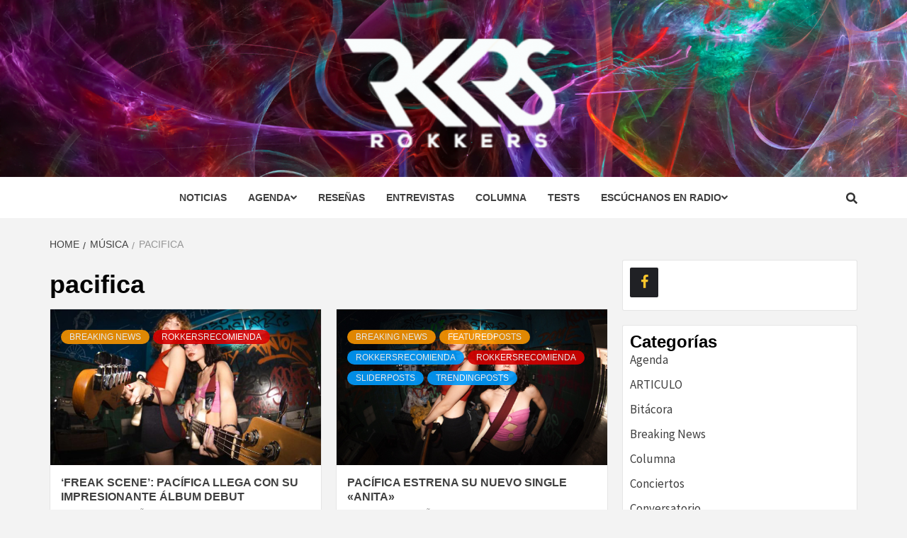

--- FILE ---
content_type: text/html; charset=UTF-8
request_url: http://www.rokkers.com.mx/tag/pacifica/
body_size: 54604
content:
<!doctype html>
<html lang="es">
<head>
    <meta charset="UTF-8">
    <meta name="viewport" content="width=device-width, initial-scale=1">
    <link rel="profile" href="http://gmpg.org/xfn/11">

    <meta name='robots' content='index, follow, max-image-preview:large, max-snippet:-1, max-video-preview:-1' />
				<script>
									window.fbAsyncInit = function() {
						FB.init({
							appId    : '172344483682064',
							xfbml    : true,
							version  : 'v2.9'
						});
					};

					(function(d, s, id){
						var js, fjs = d.getElementsByTagName(s)[0];
						if (d.getElementById(id)) {return;}
						js = d.createElement(s); js.id = id;
						js.src = "//connect.facebook.net/en_US/sdk.js";
						fjs.parentNode.insertBefore(js, fjs);
					}(document, 'script', 'facebook-jssdk'));
								</script>
			
	<!-- This site is optimized with the Yoast SEO plugin v20.1 - https://yoast.com/wordpress/plugins/seo/ -->
	<title>pacifica archivos -</title>
	<link rel="canonical" href="https://www.rokkers.com.mx/tag/pacifica/" />
	<meta property="og:locale" content="es_ES" />
	<meta property="og:type" content="article" />
	<meta property="og:title" content="pacifica archivos -" />
	<meta property="og:url" content="https://www.rokkers.com.mx/tag/pacifica/" />
	<meta name="twitter:card" content="summary_large_image" />
	<meta name="twitter:site" content="@RokkersMX" />
	<script type="application/ld+json" class="yoast-schema-graph">{"@context":"https://schema.org","@graph":[{"@type":"CollectionPage","@id":"https://www.rokkers.com.mx/tag/pacifica/","url":"https://www.rokkers.com.mx/tag/pacifica/","name":"pacifica archivos -","isPartOf":{"@id":"https://www.rokkers.com.mx/#website"},"primaryImageOfPage":{"@id":"https://www.rokkers.com.mx/tag/pacifica/#primaryimage"},"image":{"@id":"https://www.rokkers.com.mx/tag/pacifica/#primaryimage"},"thumbnailUrl":"http://www.rokkers.com.mx/wp-content/uploads/2023/10/Pacifica-4.jpg","breadcrumb":{"@id":"https://www.rokkers.com.mx/tag/pacifica/#breadcrumb"},"inLanguage":"es"},{"@type":"ImageObject","inLanguage":"es","@id":"https://www.rokkers.com.mx/tag/pacifica/#primaryimage","url":"http://www.rokkers.com.mx/wp-content/uploads/2023/10/Pacifica-4.jpg","contentUrl":"http://www.rokkers.com.mx/wp-content/uploads/2023/10/Pacifica-4.jpg","width":1200,"height":800},{"@type":"BreadcrumbList","@id":"https://www.rokkers.com.mx/tag/pacifica/#breadcrumb","itemListElement":[{"@type":"ListItem","position":1,"name":"Portada","item":"https://www.rokkers.com.mx/"},{"@type":"ListItem","position":2,"name":"pacifica"}]},{"@type":"WebSite","@id":"https://www.rokkers.com.mx/#website","url":"https://www.rokkers.com.mx/","name":"ROKKERSMX","description":"","publisher":{"@id":"https://www.rokkers.com.mx/#organization"},"potentialAction":[{"@type":"SearchAction","target":{"@type":"EntryPoint","urlTemplate":"https://www.rokkers.com.mx/?s={search_term_string}"},"query-input":"required name=search_term_string"}],"inLanguage":"es"},{"@type":"Organization","@id":"https://www.rokkers.com.mx/#organization","name":"ROKKERS","url":"https://www.rokkers.com.mx/","logo":{"@type":"ImageObject","inLanguage":"es","@id":"https://www.rokkers.com.mx/#/schema/logo/image/","url":"https://www.rokkers.com.mx/wp-content/uploads/2018/10/rkkrsLOGO.png","contentUrl":"https://www.rokkers.com.mx/wp-content/uploads/2018/10/rkkrsLOGO.png","width":3209,"height":1689,"caption":"ROKKERS"},"image":{"@id":"https://www.rokkers.com.mx/#/schema/logo/image/"},"sameAs":["https://www.facebook.com/rokkersmx/","https://twitter.com/RokkersMX","https://www.instagram.com/rokkersmx/","https://www.linkedin.com/mwlite/company/17877815","https://www.youtube.com/user/RokkersMagazine/featured"]}]}</script>
	<!-- / Yoast SEO plugin. -->


<link rel='dns-prefetch' href='//use.fontawesome.com' />
<link rel='dns-prefetch' href='//fonts.googleapis.com' />
<link rel="alternate" type="application/rss+xml" title=" &raquo; Feed" href="http://www.rokkers.com.mx/feed/" />
<link rel="alternate" type="application/rss+xml" title=" &raquo; Feed de los comentarios" href="http://www.rokkers.com.mx/comments/feed/" />
<link rel="alternate" type="application/rss+xml" title=" &raquo; Etiqueta pacifica del feed" href="http://www.rokkers.com.mx/tag/pacifica/feed/" />
<script type="text/javascript">
window._wpemojiSettings = {"baseUrl":"https:\/\/s.w.org\/images\/core\/emoji\/14.0.0\/72x72\/","ext":".png","svgUrl":"https:\/\/s.w.org\/images\/core\/emoji\/14.0.0\/svg\/","svgExt":".svg","source":{"concatemoji":"http:\/\/www.rokkers.com.mx\/wp-includes\/js\/wp-emoji-release.min.js?ver=6.1.9"}};
/*! This file is auto-generated */
!function(e,a,t){var n,r,o,i=a.createElement("canvas"),p=i.getContext&&i.getContext("2d");function s(e,t){var a=String.fromCharCode,e=(p.clearRect(0,0,i.width,i.height),p.fillText(a.apply(this,e),0,0),i.toDataURL());return p.clearRect(0,0,i.width,i.height),p.fillText(a.apply(this,t),0,0),e===i.toDataURL()}function c(e){var t=a.createElement("script");t.src=e,t.defer=t.type="text/javascript",a.getElementsByTagName("head")[0].appendChild(t)}for(o=Array("flag","emoji"),t.supports={everything:!0,everythingExceptFlag:!0},r=0;r<o.length;r++)t.supports[o[r]]=function(e){if(p&&p.fillText)switch(p.textBaseline="top",p.font="600 32px Arial",e){case"flag":return s([127987,65039,8205,9895,65039],[127987,65039,8203,9895,65039])?!1:!s([55356,56826,55356,56819],[55356,56826,8203,55356,56819])&&!s([55356,57332,56128,56423,56128,56418,56128,56421,56128,56430,56128,56423,56128,56447],[55356,57332,8203,56128,56423,8203,56128,56418,8203,56128,56421,8203,56128,56430,8203,56128,56423,8203,56128,56447]);case"emoji":return!s([129777,127995,8205,129778,127999],[129777,127995,8203,129778,127999])}return!1}(o[r]),t.supports.everything=t.supports.everything&&t.supports[o[r]],"flag"!==o[r]&&(t.supports.everythingExceptFlag=t.supports.everythingExceptFlag&&t.supports[o[r]]);t.supports.everythingExceptFlag=t.supports.everythingExceptFlag&&!t.supports.flag,t.DOMReady=!1,t.readyCallback=function(){t.DOMReady=!0},t.supports.everything||(n=function(){t.readyCallback()},a.addEventListener?(a.addEventListener("DOMContentLoaded",n,!1),e.addEventListener("load",n,!1)):(e.attachEvent("onload",n),a.attachEvent("onreadystatechange",function(){"complete"===a.readyState&&t.readyCallback()})),(e=t.source||{}).concatemoji?c(e.concatemoji):e.wpemoji&&e.twemoji&&(c(e.twemoji),c(e.wpemoji)))}(window,document,window._wpemojiSettings);
</script>
<style type="text/css">
img.wp-smiley,
img.emoji {
	display: inline !important;
	border: none !important;
	box-shadow: none !important;
	height: 1em !important;
	width: 1em !important;
	margin: 0 0.07em !important;
	vertical-align: -0.1em !important;
	background: none !important;
	padding: 0 !important;
}
</style>
	<link rel='stylesheet' id='sbi_styles-css' href='http://www.rokkers.com.mx/wp-content/plugins/instagram-feed/css/sbi-styles.min.css?ver=6.10.0' type='text/css' media='all' />
<link rel='stylesheet' id='wp-block-library-css' href='http://www.rokkers.com.mx/wp-includes/css/dist/block-library/style.min.css?ver=6.1.9' type='text/css' media='all' />
<link rel='stylesheet' id='classic-theme-styles-css' href='http://www.rokkers.com.mx/wp-includes/css/classic-themes.min.css?ver=1' type='text/css' media='all' />
<style id='global-styles-inline-css' type='text/css'>
body{--wp--preset--color--black: #000000;--wp--preset--color--cyan-bluish-gray: #abb8c3;--wp--preset--color--white: #ffffff;--wp--preset--color--pale-pink: #f78da7;--wp--preset--color--vivid-red: #cf2e2e;--wp--preset--color--luminous-vivid-orange: #ff6900;--wp--preset--color--luminous-vivid-amber: #fcb900;--wp--preset--color--light-green-cyan: #7bdcb5;--wp--preset--color--vivid-green-cyan: #00d084;--wp--preset--color--pale-cyan-blue: #8ed1fc;--wp--preset--color--vivid-cyan-blue: #0693e3;--wp--preset--color--vivid-purple: #9b51e0;--wp--preset--gradient--vivid-cyan-blue-to-vivid-purple: linear-gradient(135deg,rgba(6,147,227,1) 0%,rgb(155,81,224) 100%);--wp--preset--gradient--light-green-cyan-to-vivid-green-cyan: linear-gradient(135deg,rgb(122,220,180) 0%,rgb(0,208,130) 100%);--wp--preset--gradient--luminous-vivid-amber-to-luminous-vivid-orange: linear-gradient(135deg,rgba(252,185,0,1) 0%,rgba(255,105,0,1) 100%);--wp--preset--gradient--luminous-vivid-orange-to-vivid-red: linear-gradient(135deg,rgba(255,105,0,1) 0%,rgb(207,46,46) 100%);--wp--preset--gradient--very-light-gray-to-cyan-bluish-gray: linear-gradient(135deg,rgb(238,238,238) 0%,rgb(169,184,195) 100%);--wp--preset--gradient--cool-to-warm-spectrum: linear-gradient(135deg,rgb(74,234,220) 0%,rgb(151,120,209) 20%,rgb(207,42,186) 40%,rgb(238,44,130) 60%,rgb(251,105,98) 80%,rgb(254,248,76) 100%);--wp--preset--gradient--blush-light-purple: linear-gradient(135deg,rgb(255,206,236) 0%,rgb(152,150,240) 100%);--wp--preset--gradient--blush-bordeaux: linear-gradient(135deg,rgb(254,205,165) 0%,rgb(254,45,45) 50%,rgb(107,0,62) 100%);--wp--preset--gradient--luminous-dusk: linear-gradient(135deg,rgb(255,203,112) 0%,rgb(199,81,192) 50%,rgb(65,88,208) 100%);--wp--preset--gradient--pale-ocean: linear-gradient(135deg,rgb(255,245,203) 0%,rgb(182,227,212) 50%,rgb(51,167,181) 100%);--wp--preset--gradient--electric-grass: linear-gradient(135deg,rgb(202,248,128) 0%,rgb(113,206,126) 100%);--wp--preset--gradient--midnight: linear-gradient(135deg,rgb(2,3,129) 0%,rgb(40,116,252) 100%);--wp--preset--duotone--dark-grayscale: url('#wp-duotone-dark-grayscale');--wp--preset--duotone--grayscale: url('#wp-duotone-grayscale');--wp--preset--duotone--purple-yellow: url('#wp-duotone-purple-yellow');--wp--preset--duotone--blue-red: url('#wp-duotone-blue-red');--wp--preset--duotone--midnight: url('#wp-duotone-midnight');--wp--preset--duotone--magenta-yellow: url('#wp-duotone-magenta-yellow');--wp--preset--duotone--purple-green: url('#wp-duotone-purple-green');--wp--preset--duotone--blue-orange: url('#wp-duotone-blue-orange');--wp--preset--font-size--small: 13px;--wp--preset--font-size--medium: 20px;--wp--preset--font-size--large: 36px;--wp--preset--font-size--x-large: 42px;--wp--preset--spacing--20: 0.44rem;--wp--preset--spacing--30: 0.67rem;--wp--preset--spacing--40: 1rem;--wp--preset--spacing--50: 1.5rem;--wp--preset--spacing--60: 2.25rem;--wp--preset--spacing--70: 3.38rem;--wp--preset--spacing--80: 5.06rem;}:where(.is-layout-flex){gap: 0.5em;}body .is-layout-flow > .alignleft{float: left;margin-inline-start: 0;margin-inline-end: 2em;}body .is-layout-flow > .alignright{float: right;margin-inline-start: 2em;margin-inline-end: 0;}body .is-layout-flow > .aligncenter{margin-left: auto !important;margin-right: auto !important;}body .is-layout-constrained > .alignleft{float: left;margin-inline-start: 0;margin-inline-end: 2em;}body .is-layout-constrained > .alignright{float: right;margin-inline-start: 2em;margin-inline-end: 0;}body .is-layout-constrained > .aligncenter{margin-left: auto !important;margin-right: auto !important;}body .is-layout-constrained > :where(:not(.alignleft):not(.alignright):not(.alignfull)){max-width: var(--wp--style--global--content-size);margin-left: auto !important;margin-right: auto !important;}body .is-layout-constrained > .alignwide{max-width: var(--wp--style--global--wide-size);}body .is-layout-flex{display: flex;}body .is-layout-flex{flex-wrap: wrap;align-items: center;}body .is-layout-flex > *{margin: 0;}:where(.wp-block-columns.is-layout-flex){gap: 2em;}.has-black-color{color: var(--wp--preset--color--black) !important;}.has-cyan-bluish-gray-color{color: var(--wp--preset--color--cyan-bluish-gray) !important;}.has-white-color{color: var(--wp--preset--color--white) !important;}.has-pale-pink-color{color: var(--wp--preset--color--pale-pink) !important;}.has-vivid-red-color{color: var(--wp--preset--color--vivid-red) !important;}.has-luminous-vivid-orange-color{color: var(--wp--preset--color--luminous-vivid-orange) !important;}.has-luminous-vivid-amber-color{color: var(--wp--preset--color--luminous-vivid-amber) !important;}.has-light-green-cyan-color{color: var(--wp--preset--color--light-green-cyan) !important;}.has-vivid-green-cyan-color{color: var(--wp--preset--color--vivid-green-cyan) !important;}.has-pale-cyan-blue-color{color: var(--wp--preset--color--pale-cyan-blue) !important;}.has-vivid-cyan-blue-color{color: var(--wp--preset--color--vivid-cyan-blue) !important;}.has-vivid-purple-color{color: var(--wp--preset--color--vivid-purple) !important;}.has-black-background-color{background-color: var(--wp--preset--color--black) !important;}.has-cyan-bluish-gray-background-color{background-color: var(--wp--preset--color--cyan-bluish-gray) !important;}.has-white-background-color{background-color: var(--wp--preset--color--white) !important;}.has-pale-pink-background-color{background-color: var(--wp--preset--color--pale-pink) !important;}.has-vivid-red-background-color{background-color: var(--wp--preset--color--vivid-red) !important;}.has-luminous-vivid-orange-background-color{background-color: var(--wp--preset--color--luminous-vivid-orange) !important;}.has-luminous-vivid-amber-background-color{background-color: var(--wp--preset--color--luminous-vivid-amber) !important;}.has-light-green-cyan-background-color{background-color: var(--wp--preset--color--light-green-cyan) !important;}.has-vivid-green-cyan-background-color{background-color: var(--wp--preset--color--vivid-green-cyan) !important;}.has-pale-cyan-blue-background-color{background-color: var(--wp--preset--color--pale-cyan-blue) !important;}.has-vivid-cyan-blue-background-color{background-color: var(--wp--preset--color--vivid-cyan-blue) !important;}.has-vivid-purple-background-color{background-color: var(--wp--preset--color--vivid-purple) !important;}.has-black-border-color{border-color: var(--wp--preset--color--black) !important;}.has-cyan-bluish-gray-border-color{border-color: var(--wp--preset--color--cyan-bluish-gray) !important;}.has-white-border-color{border-color: var(--wp--preset--color--white) !important;}.has-pale-pink-border-color{border-color: var(--wp--preset--color--pale-pink) !important;}.has-vivid-red-border-color{border-color: var(--wp--preset--color--vivid-red) !important;}.has-luminous-vivid-orange-border-color{border-color: var(--wp--preset--color--luminous-vivid-orange) !important;}.has-luminous-vivid-amber-border-color{border-color: var(--wp--preset--color--luminous-vivid-amber) !important;}.has-light-green-cyan-border-color{border-color: var(--wp--preset--color--light-green-cyan) !important;}.has-vivid-green-cyan-border-color{border-color: var(--wp--preset--color--vivid-green-cyan) !important;}.has-pale-cyan-blue-border-color{border-color: var(--wp--preset--color--pale-cyan-blue) !important;}.has-vivid-cyan-blue-border-color{border-color: var(--wp--preset--color--vivid-cyan-blue) !important;}.has-vivid-purple-border-color{border-color: var(--wp--preset--color--vivid-purple) !important;}.has-vivid-cyan-blue-to-vivid-purple-gradient-background{background: var(--wp--preset--gradient--vivid-cyan-blue-to-vivid-purple) !important;}.has-light-green-cyan-to-vivid-green-cyan-gradient-background{background: var(--wp--preset--gradient--light-green-cyan-to-vivid-green-cyan) !important;}.has-luminous-vivid-amber-to-luminous-vivid-orange-gradient-background{background: var(--wp--preset--gradient--luminous-vivid-amber-to-luminous-vivid-orange) !important;}.has-luminous-vivid-orange-to-vivid-red-gradient-background{background: var(--wp--preset--gradient--luminous-vivid-orange-to-vivid-red) !important;}.has-very-light-gray-to-cyan-bluish-gray-gradient-background{background: var(--wp--preset--gradient--very-light-gray-to-cyan-bluish-gray) !important;}.has-cool-to-warm-spectrum-gradient-background{background: var(--wp--preset--gradient--cool-to-warm-spectrum) !important;}.has-blush-light-purple-gradient-background{background: var(--wp--preset--gradient--blush-light-purple) !important;}.has-blush-bordeaux-gradient-background{background: var(--wp--preset--gradient--blush-bordeaux) !important;}.has-luminous-dusk-gradient-background{background: var(--wp--preset--gradient--luminous-dusk) !important;}.has-pale-ocean-gradient-background{background: var(--wp--preset--gradient--pale-ocean) !important;}.has-electric-grass-gradient-background{background: var(--wp--preset--gradient--electric-grass) !important;}.has-midnight-gradient-background{background: var(--wp--preset--gradient--midnight) !important;}.has-small-font-size{font-size: var(--wp--preset--font-size--small) !important;}.has-medium-font-size{font-size: var(--wp--preset--font-size--medium) !important;}.has-large-font-size{font-size: var(--wp--preset--font-size--large) !important;}.has-x-large-font-size{font-size: var(--wp--preset--font-size--x-large) !important;}
.wp-block-navigation a:where(:not(.wp-element-button)){color: inherit;}
:where(.wp-block-columns.is-layout-flex){gap: 2em;}
.wp-block-pullquote{font-size: 1.5em;line-height: 1.6;}
</style>
<link rel='stylesheet' id='uab-frontend-style-css' href='http://www.rokkers.com.mx/wp-content/plugins/ultimate-author-box-lite/css/frontend.css?ver=1.1.0' type='text/css' media='all' />
<link rel='stylesheet' id='uab-frontend-responsive-style-css' href='http://www.rokkers.com.mx/wp-content/plugins/ultimate-author-box-lite/css/uab-responsive.css?ver=1.1.0' type='text/css' media='all' />
<link rel='stylesheet' id='uab-fontawesome-css' href='https://use.fontawesome.com/releases/v5.0.8/css/all.css?ver=5.0.8' type='text/css' media='all' />
<link rel='stylesheet' id='google-fonts-css' href='//fonts.googleapis.com/css?family=Amatic+SC%7CMerriweather%7CRoboto+Slab%7CMontserrat%7CLato%7CItalianno%7CPT+Sans%7CPT+Sans+Narrow%7CRaleway%7CCrafty+Girls%7CRoboto%7COpen+Sans%7CSchoolbell%7CGreat+Vibes%7CDroid+Sans%7CPoppins%7COswald%7CVarela+Round%7CRoboto+Condensed%7CFira+Sans%7CLora%7CSignika%7CCabin%7CArimo%7CDroid+Serif%7CArvo%7CRubik&#038;ver=6.1.9' type='text/css' media='all' />
<link rel='stylesheet' id='hfe-style-css' href='http://www.rokkers.com.mx/wp-content/plugins/header-footer-elementor/assets/css/header-footer-elementor.css?ver=1.0.16' type='text/css' media='all' />
<link rel='stylesheet' id='elementor-icons-css' href='http://www.rokkers.com.mx/wp-content/plugins/elementor/assets/lib/eicons/css/elementor-icons.min.css?ver=3.8.0' type='text/css' media='all' />
<link rel='stylesheet' id='font-awesome-css' href='http://www.rokkers.com.mx/wp-content/plugins/elementor/assets/lib/font-awesome/css/font-awesome.min.css?ver=4.7.0' type='text/css' media='all' />
<link rel='stylesheet' id='elementor-animations-css' href='http://www.rokkers.com.mx/wp-content/plugins/elementor/assets/lib/animations/animations.min.css?ver=2.2.6' type='text/css' media='all' />
<link rel='stylesheet' id='elementor-frontend-css' href='http://www.rokkers.com.mx/wp-content/plugins/elementor/assets/css/frontend.min.css?ver=2.2.6' type='text/css' media='all' />
<link rel='stylesheet' id='elementor-global-css' href='http://www.rokkers.com.mx/wp-content/uploads/elementor/css/global.css?ver=1540318900' type='text/css' media='all' />
<link rel='stylesheet' id='font-awesome-v5-css' href='http://www.rokkers.com.mx/wp-content/themes/magazine-7/assets/font-awesome-v5/css/fontawesome-all.min.css?ver=6.1.9' type='text/css' media='all' />
<link rel='stylesheet' id='bootstrap-css' href='http://www.rokkers.com.mx/wp-content/themes/magazine-7/assets/bootstrap/css/bootstrap.min.css?ver=6.1.9' type='text/css' media='all' />
<link rel='stylesheet' id='slick-css' href='http://www.rokkers.com.mx/wp-content/themes/magazine-7/assets/slick/css/slick.min.css?ver=6.1.9' type='text/css' media='all' />
<link rel='stylesheet' id='sidr-css' href='http://www.rokkers.com.mx/wp-content/themes/magazine-7/assets/sidr/css/jquery.sidr.dark.css?ver=6.1.9' type='text/css' media='all' />
<link rel='stylesheet' id='magnific-popup-css' href='http://www.rokkers.com.mx/wp-content/themes/magazine-7/assets/magnific-popup/magnific-popup.css?ver=6.1.9' type='text/css' media='all' />
<link rel='stylesheet' id='magazine-7-google-fonts-css' href='https://fonts.googleapis.com/css?family=Source%20Sans%20Pro:400,400i,700,700i|Montserrat:400,700&#038;subset=latin,latin-ext' type='text/css' media='all' />
<link rel='stylesheet' id='magazine-7-style-css' href='http://www.rokkers.com.mx/wp-content/themes/magazine-7/style.css?ver=6.1.9' type='text/css' media='all' />
<script type='text/javascript' src='https://use.fontawesome.com/releases/v5.0.8/js/all.js?ver=5.0.8' id='uab-fontawesome-js'></script>
<script type='text/javascript' src='http://www.rokkers.com.mx/wp-includes/js/jquery/jquery.min.js?ver=3.6.1' id='jquery-core-js'></script>
<script type='text/javascript' src='http://www.rokkers.com.mx/wp-includes/js/jquery/jquery-migrate.min.js?ver=3.3.2' id='jquery-migrate-js'></script>
<script type='text/javascript' src='http://www.rokkers.com.mx/wp-content/plugins/ultimate-author-box-lite/js/frontend.js?ver=1.1.0' id='uab-frontend-script-js'></script>
<link rel="https://api.w.org/" href="http://www.rokkers.com.mx/wp-json/" /><link rel="alternate" type="application/json" href="http://www.rokkers.com.mx/wp-json/wp/v2/tags/1900" /><link rel="EditURI" type="application/rsd+xml" title="RSD" href="http://www.rokkers.com.mx/xmlrpc.php?rsd" />
<link rel="wlwmanifest" type="application/wlwmanifest+xml" href="http://www.rokkers.com.mx/wp-includes/wlwmanifest.xml" />
<meta name="generator" content="WordPress 6.1.9" />
        <style type="text/css">
                        body .masthead-banner.data-bg:before {
                background: rgba(0,0,0,0);
            }
                        .site-title a,
            .site-description {
                color: #f9f9f9;
            }

            .site-branding .site-title {
                font-size: 100px;
            }

            @media only screen and (max-width: 640px) {
                .site-branding .site-title {
                    font-size: 60px;

                }

            @media only screen and (max-width: 640px) {
                .site-branding .site-title {
                    font-size: 50px;

                }

            

        </style>
        <link rel="icon" href="http://www.rokkers.com.mx/wp-content/uploads/2023/08/cropped-cropped-Diseno-sin-titulo-3-32x32.png" sizes="32x32" />
<link rel="icon" href="http://www.rokkers.com.mx/wp-content/uploads/2023/08/cropped-cropped-Diseno-sin-titulo-3-192x192.png" sizes="192x192" />
<link rel="apple-touch-icon" href="http://www.rokkers.com.mx/wp-content/uploads/2023/08/cropped-cropped-Diseno-sin-titulo-3-180x180.png" />
<meta name="msapplication-TileImage" content="http://www.rokkers.com.mx/wp-content/uploads/2023/08/cropped-cropped-Diseno-sin-titulo-3-270x270.png" />

<!-- BEGIN ExactMetrics v5.3.5 Universal Analytics - https://exactmetrics.com/ -->
<script>
(function(i,s,o,g,r,a,m){i['GoogleAnalyticsObject']=r;i[r]=i[r]||function(){
	(i[r].q=i[r].q||[]).push(arguments)},i[r].l=1*new Date();a=s.createElement(o),
	m=s.getElementsByTagName(o)[0];a.async=1;a.src=g;m.parentNode.insertBefore(a,m)
})(window,document,'script','https://www.google-analytics.com/analytics.js','ga');
  ga('create', 'UA-105397333-1', 'auto');
  ga('send', 'pageview');
</script>
<!-- END ExactMetrics Universal Analytics -->
		<style type="text/css" id="wp-custom-css">
			.elementor-693 .elementor-element.elementor-element-4975c84.elementor-widget-heading .elementor-heading-title {
    color: #ffc72c !important;
}
div.elementor-text-editor h3 span{color: #ffc72c !important;
}
div.site-info div.container div.row div.col-sm-12:before{
	content:'-' !important;
}
div.site-info div.container div.row div.col-sm-12{
	visibility: hidden;
	position: relative;
}
div.site-info div.container div.row div.col-sm-12:after {
	visibility: visible;
	position: absolute;
	top: 0;
	left: 0;
	width:100%;
	text-align:center;
	font-weight: bold;
	content: "Todos los derechos reservados 2020 © Rokkers ";
}

a.customize-unpreviewable{
	display:none;
}
#post-3668 .post-thumbnail{display:none;}
#post-3668 .vivo{
background: url('http://www.rokkers.com.mx/wp-content/uploads/2020/12/overlay-2b.jpg') no-repeat center;
background-size: contain;
height: 885px;
position: relative;
}
#post-3668 .fb-page{
position: absolute;
top: 50%;
left: 63%;
transform: translate(-50%, -50%);
height: auto;
width: 60%;
}
		</style>
		</head>

<body class="archive tag tag-pacifica tag-1900 ehf-template-magazine-7 ehf-stylesheet-magazine-7 metaslider-plugin hfeed align-content-left elementor-default">

    <div id="af-preloader">
        <div id="loader-wrapper">
            <div id="loader"></div>
        </div>
    </div>

<div id="page" class="site">
    <a class="skip-link screen-reader-text" href="#content">Skip to content</a>

<div class="magazine-7-woocommerce-store-notice">
    </div>
<header id="masthead" class="site-header">
        <div class="masthead-banner data-bg" data-background="http://www.rokkers.com.mx/wp-content/uploads/2023/08/cropped-Diseno-sin-titulo-3.png">
        <div class="container">
            <div class="row">
                <div class="col-md-12">
                    <div class="site-branding">
                                                    <p class="site-title font-family-1">
                                <a href="http://www.rokkers.com.mx/" rel="home"></a>
                            </p>
                        
                                            </div>
                </div>
            </div>
        </div>
    </div>
    <nav id="site-navigation" class="main-navigation">
        <div class="container">
            <div class="row">
                <div class="col-md-12">
                    <div class="navigation-container">
                        
                        <div class="cart-search">
                            
                            <span class="af-search-click icon-search">
                                    <i class="fa fa-search"></i>
                            </span>

                        </div>
                        <span class="toggle-menu" aria-controls="primary-menu" aria-expanded="false">
                                <span class="screen-reader-text">Primary Menu</span>
                                 <i class="ham"></i>
                            </span>

                        <div class="menu main-menu"><ul id="primary-menu" class="menu"><li id="menu-item-590" class="menu-item menu-item-type-taxonomy menu-item-object-category menu-item-590"><a href="http://www.rokkers.com.mx/category/breakingnews/">Noticias</a></li>
<li id="menu-item-643" class="menu-item menu-item-type-taxonomy menu-item-object-category menu-item-has-children menu-item-643"><a href="http://www.rokkers.com.mx/category/agenda/">Agenda</a>
<ul class="sub-menu">
	<li id="menu-item-2043" class="menu-item menu-item-type-post_type menu-item-object-page menu-item-2043"><a href="http://www.rokkers.com.mx/conciertos-locales/">Eventos Locales</a></li>
	<li id="menu-item-2044" class="menu-item menu-item-type-post_type menu-item-object-page menu-item-2044"><a href="http://www.rokkers.com.mx/conciertos-nacionales/">eventos Nacionales</a></li>
</ul>
</li>
<li id="menu-item-642" class="menu-item menu-item-type-taxonomy menu-item-object-category menu-item-642"><a href="http://www.rokkers.com.mx/category/bitacora/">Reseñas</a></li>
<li id="menu-item-645" class="menu-item menu-item-type-taxonomy menu-item-object-category menu-item-645"><a href="http://www.rokkers.com.mx/category/conversatorio/">Entrevistas</a></li>
<li id="menu-item-644" class="menu-item menu-item-type-taxonomy menu-item-object-category menu-item-644"><a href="http://www.rokkers.com.mx/category/columna/">Columna</a></li>
<li id="menu-item-592" class="menu-item menu-item-type-taxonomy menu-item-object-category menu-item-592"><a href="http://www.rokkers.com.mx/category/tests/">Tests</a></li>
<li id="menu-item-2028" class="menu-item menu-item-type-custom menu-item-object-custom menu-item-has-children menu-item-2028"><a href="#">Escúchanos en radio</a>
<ul class="sub-menu">
	<li id="menu-item-2025" class="menu-item menu-item-type-custom menu-item-object-custom menu-item-2025"><a target="_blank" rel="noopener" href="http://www.torreon.gob.mx/radiotorreon.cfm">Rokkers Radio</a></li>
	<li id="menu-item-2026" class="menu-item menu-item-type-custom menu-item-object-custom menu-item-2026"><a target="_blank" rel="noopener" href="http://www.gremradio.com.mx/audiokiuu.html">Disonante</a></li>
</ul>
</li>
</ul></div>



                    </div>
                </div>
            </div>
        </div>
    </nav>
</header>
<div id="af-search-wrap">
    <div class="af-search-box table-block">
        <div class="table-block-child v-center text-center">
            <form role="search" method="get" class="search-form" action="http://www.rokkers.com.mx/">
				<label>
					<span class="screen-reader-text">Buscar:</span>
					<input type="search" class="search-field" placeholder="Buscar &hellip;" value="" name="s" />
				</label>
				<input type="submit" class="search-submit" value="Buscar" />
			</form>        </div>
    </div>
    <div class="af-search-close af-search-click">
        <span></span>
        <span></span>
    </div>
</div>








    <div id="content" class="site-content">


        <div class="em-breadcrumbs font-family-1">
            <div class="container">
                <div class="row">
                    <div class="col-sm-12">
                        <div role="navigation" aria-label="Breadcrumbs" class="breadcrumb-trail breadcrumbs" itemprop="breadcrumb"><ul class="trail-items" itemscope itemtype="http://schema.org/BreadcrumbList"><meta name="numberOfItems" content="3" /><meta name="itemListOrder" content="Ascending" /><li itemprop="itemListElement" itemscope itemtype="http://schema.org/ListItem" class="trail-item trail-begin"><a href="http://www.rokkers.com.mx/" rel="home" itemprop="item"><span itemprop="name">Home</span></a><meta itemprop="position" content="1" /></li><li itemprop="itemListElement" itemscope itemtype="http://schema.org/ListItem" class="trail-item"><a href="http://www.rokkers.com.mx/category-musica/" itemprop="item"><span itemprop="name">Música</span></a><meta itemprop="position" content="2" /></li><li itemprop="itemListElement" itemscope itemtype="http://schema.org/ListItem" class="trail-item trail-end"><span itemprop="item"><span itemprop="name">pacifica</span></span><meta itemprop="position" content="3" /></li></ul></div>                    </div>
                </div>
            </div>
        </div>


        <div class="container">
        

                <div id="primary" class="content-area">
                    <main id="main" class="site-main">

                        
                            <header class="header-title-wrapper">
                                <h1 class="page-title">pacifica</h1>                            </header><!-- .header-title-wrapper -->
                            <div class="row">

                            

        <article id="post-10929" class="col-lg-6 col-sm-6 col-md-6 latest-posts-grid post-10929 post type-post status-publish format-standard has-post-thumbnail hentry category-breakingnews category-rokkerrecomienda tag-banda tag-indie tag-pacifica"                 data-mh="archive-layout-grid">
            
<div class="align-items-center">
        <div class="spotlight-post">
            <figure class="categorised-article">
                <div class="categorised-article-wrapper">
                    <div class="data-bg-hover data-bg data-bg-categorised"
                         data-background="http://www.rokkers.com.mx/wp-content/uploads/2023/10/Pacifica-4-720x380.jpg">
                        <a href="http://www.rokkers.com.mx/freak-scene-pacifica-llega-con-su-impresionante-album-debut/"></a>
                    </div>
                </div>
            </figure>
            <figcaption>
                <div class="figure-categories figure-categories-bg">
                                        <ul class="cat-links"><li class="meta-category">
                             <a class="magazine-7-categories category-color-2" href="http://www.rokkers.com.mx/category/breakingnews/" alt="View all posts in Breaking News"> 
                                 Breaking News
                             </a>
                        </li><li class="meta-category">
                             <a class="magazine-7-categories category-color-3" href="http://www.rokkers.com.mx/category/rokkerrecomienda/" alt="View all posts in RokkersRecomienda"> 
                                 RokkersRecomienda
                             </a>
                        </li></ul>                </div>
                <h3 class="article-title article-title-2">
                    <a href="http://www.rokkers.com.mx/freak-scene-pacifica-llega-con-su-impresionante-album-debut/">
                        &#8216;Freak Scene&#8217;: Pacífica llega con su impresionante álbum debut                    </a>
                </h3>
                <div class="grid-item-metadata">
                    
        <span class="author-links">

        <span class="item-metadata posts-author">
            <span class="">By</span>
            <a href="http://www.rokkers.com.mx/author/admin/">
                Rokkers            </a>
        </span>


            <span class="item-metadata posts-date">
            2 años ago        </span>
        </span>
                        </div>
                                    <div class="full-item-discription">
                        <div class="post-description">
                            <p>El dúo argentino Pacífica irrumpe en la escena musical dispuesto a conquistarlo todo. Su primer</p>

                        </div>
                    </div>
                            </figcaption>
    </div>
    </div>







        </article>
    

        <article id="post-9540" class="col-lg-6 col-sm-6 col-md-6 latest-posts-grid post-9540 post type-post status-publish format-standard has-post-thumbnail hentry category-breakingnews category-featuredposts category-rokkersrecomienda category-rokkerrecomienda category-sliderposts category-trendingposts tag-anita tag-lanzamiento tag-nuevo-sencillo tag-pacifica"                 data-mh="archive-layout-grid">
            
<div class="align-items-center">
        <div class="spotlight-post">
            <figure class="categorised-article">
                <div class="categorised-article-wrapper">
                    <div class="data-bg-hover data-bg data-bg-categorised"
                         data-background="http://www.rokkers.com.mx/wp-content/uploads/2023/06/Captura-de-pantalla-2023-06-13-a-las-12.39.35-a.-m.-593x380.png">
                        <a href="http://www.rokkers.com.mx/pacifica-estrena-su-nuevo-single-anita/"></a>
                    </div>
                </div>
            </figure>
            <figcaption>
                <div class="figure-categories figure-categories-bg">
                                        <ul class="cat-links"><li class="meta-category">
                             <a class="magazine-7-categories category-color-2" href="http://www.rokkers.com.mx/category/breakingnews/" alt="View all posts in Breaking News"> 
                                 Breaking News
                             </a>
                        </li><li class="meta-category">
                             <a class="magazine-7-categories category-color-2" href="http://www.rokkers.com.mx/category/featuredposts/" alt="View all posts in FeaturedPosts"> 
                                 FeaturedPosts
                             </a>
                        </li><li class="meta-category">
                             <a class="magazine-7-categories category-color-1" href="http://www.rokkers.com.mx/category/rokkersrecomienda/" alt="View all posts in RokkersRecomienda"> 
                                 RokkersRecomienda
                             </a>
                        </li><li class="meta-category">
                             <a class="magazine-7-categories category-color-3" href="http://www.rokkers.com.mx/category/rokkerrecomienda/" alt="View all posts in RokkersRecomienda"> 
                                 RokkersRecomienda
                             </a>
                        </li><li class="meta-category">
                             <a class="magazine-7-categories category-color-1" href="http://www.rokkers.com.mx/category/sliderposts/" alt="View all posts in SliderPosts"> 
                                 SliderPosts
                             </a>
                        </li><li class="meta-category">
                             <a class="magazine-7-categories category-color-1" href="http://www.rokkers.com.mx/category/trendingposts/" alt="View all posts in TrendingPosts"> 
                                 TrendingPosts
                             </a>
                        </li></ul>                </div>
                <h3 class="article-title article-title-2">
                    <a href="http://www.rokkers.com.mx/pacifica-estrena-su-nuevo-single-anita/">
                        Pacífica estrena su nuevo single «Anita»                    </a>
                </h3>
                <div class="grid-item-metadata">
                    
        <span class="author-links">

        <span class="item-metadata posts-author">
            <span class="">By</span>
            <a href="http://www.rokkers.com.mx/author/admin/">
                Rokkers            </a>
        </span>


            <span class="item-metadata posts-date">
            3 años ago        </span>
        </span>
                        </div>
                                    <div class="full-item-discription">
                        <div class="post-description">
                            <p>Tras su grandioso debut con “With Or Without You”, Pacífica presenta su tan esperado segundo sencillo:</p>

                        </div>
                    </div>
                            </figcaption>
    </div>
    </div>







        </article>
                                <div class="col col-ten">
                                <div class="magazine-7-pagination">
                                                                    </div>
                            </div>
                                                </div>

                    </main><!-- #main -->
                </div><!-- #primary -->

                
<aside id="secondary" class="widget-area">
	<div id="lsi_widget-10" class="widget magazine-7-widget widget_lsi_widget"><ul class="lsi-social-icons icon-set-lsi_widget-10" style="text-align: left"><li class="lsi-social-facebook"><a class="" rel="nofollow" title="Facebook" aria-label="Facebook" href="https://www.facebook.com/rokkersmx/" ><i class="lsicon lsicon-facebook"></i></a></li></ul></div><div id="categories-3" class="widget magazine-7-widget widget_categories"><h2 class="widget-title widget-title-1"><span>Categorías</span></h2>
			<ul>
					<li class="cat-item cat-item-34"><a href="http://www.rokkers.com.mx/category/agenda/">Agenda</a>
</li>
	<li class="cat-item cat-item-2600"><a href="http://www.rokkers.com.mx/category/articulo/">ARTICULO</a>
</li>
	<li class="cat-item cat-item-33"><a href="http://www.rokkers.com.mx/category/bitacora/">Bitácora</a>
</li>
	<li class="cat-item cat-item-4"><a href="http://www.rokkers.com.mx/category/breakingnews/">Breaking News</a>
</li>
	<li class="cat-item cat-item-39"><a href="http://www.rokkers.com.mx/category/columna/">Columna</a>
</li>
	<li class="cat-item cat-item-2479"><a href="http://www.rokkers.com.mx/category/conciertos/">Conciertos</a>
</li>
	<li class="cat-item cat-item-35"><a href="http://www.rokkers.com.mx/category/conversatorio/">Conversatorio</a>
</li>
	<li class="cat-item cat-item-36"><a href="http://www.rokkers.com.mx/category/disonante/">Disonante</a>
</li>
	<li class="cat-item cat-item-2588"><a href="http://www.rokkers.com.mx/category/conciertos/entrevista/">Entrevista</a>
</li>
	<li class="cat-item cat-item-863"><a href="http://www.rokkers.com.mx/category/envivo/">EnVivo</a>
</li>
	<li class="cat-item cat-item-32"><a href="http://www.rokkers.com.mx/category/featuredposts/">FeaturedPosts</a>
</li>
	<li class="cat-item cat-item-2323"><a href="http://www.rokkers.com.mx/category/nuevo-sencillo/">Nuevo Sencillo</a>
</li>
	<li class="cat-item cat-item-2698"><a href="http://www.rokkers.com.mx/category/playlist/">Playlist</a>
</li>
	<li class="cat-item cat-item-27"><a href="http://www.rokkers.com.mx/category/rokkerrecomienda/">RokkersRecomienda</a>
</li>
	<li class="cat-item cat-item-38"><a href="http://www.rokkers.com.mx/category/rokkersrecomienda/">RokkersRecomienda</a>
</li>
	<li class="cat-item cat-item-1"><a href="http://www.rokkers.com.mx/category/sin-categoria/">Sin categoría</a>
</li>
	<li class="cat-item cat-item-31"><a href="http://www.rokkers.com.mx/category/sliderposts/">SliderPosts</a>
</li>
	<li class="cat-item cat-item-28"><a href="http://www.rokkers.com.mx/category/tests/">Tests</a>
</li>
	<li class="cat-item cat-item-37"><a href="http://www.rokkers.com.mx/category/traslucido/">Traslúcido</a>
</li>
	<li class="cat-item cat-item-30"><a href="http://www.rokkers.com.mx/category/trendingposts/">TrendingPosts</a>
</li>
			</ul>

			</div><div id="tag_cloud-2" class="widget magazine-7-widget widget_tag_cloud"><h2 class="widget-title widget-title-1"><span>Etiquetas</span></h2><div class="tagcloud"><a href="http://www.rokkers.com.mx/tag/2019/" class="tag-cloud-link tag-link-133 tag-link-position-1" style="font-size: 8.2896551724138pt;" aria-label="2019 (14 elementos)">2019</a>
<a href="http://www.rokkers.com.mx/tag/2020/" class="tag-cloud-link tag-link-396 tag-link-position-2" style="font-size: 10.220689655172pt;" aria-label="2020 (23 elementos)">2020</a>
<a href="http://www.rokkers.com.mx/tag/2021/" class="tag-cloud-link tag-link-935 tag-link-position-3" style="font-size: 12.731034482759pt;" aria-label="2021 (43 elementos)">2021</a>
<a href="http://www.rokkers.com.mx/tag/album/" class="tag-cloud-link tag-link-436 tag-link-position-4" style="font-size: 10.027586206897pt;" aria-label="Albúm (22 elementos)">Albúm</a>
<a href="http://www.rokkers.com.mx/tag/banda/" class="tag-cloud-link tag-link-823 tag-link-position-5" style="font-size: 10.703448275862pt;" aria-label="banda (26 elementos)">banda</a>
<a href="http://www.rokkers.com.mx/tag/cdmx/" class="tag-cloud-link tag-link-255 tag-link-position-6" style="font-size: 10.896551724138pt;" aria-label="cdmx (27 elementos)">cdmx</a>
<a href="http://www.rokkers.com.mx/tag/chile/" class="tag-cloud-link tag-link-611 tag-link-position-7" style="font-size: 8.2896551724138pt;" aria-label="chile (14 elementos)">chile</a>
<a href="http://www.rokkers.com.mx/tag/coliseo-centenario/" class="tag-cloud-link tag-link-140 tag-link-position-8" style="font-size: 10.413793103448pt;" aria-label="COLISEO CENTENARIO (24 elementos)">COLISEO CENTENARIO</a>
<a href="http://www.rokkers.com.mx/tag/colombia/" class="tag-cloud-link tag-link-663 tag-link-position-9" style="font-size: 10.703448275862pt;" aria-label="colombia (26 elementos)">colombia</a>
<a href="http://www.rokkers.com.mx/tag/concierto/" class="tag-cloud-link tag-link-444 tag-link-position-10" style="font-size: 16.206896551724pt;" aria-label="concierto (99 elementos)">concierto</a>
<a href="http://www.rokkers.com.mx/tag/entrevista/" class="tag-cloud-link tag-link-143 tag-link-position-11" style="font-size: 13.406896551724pt;" aria-label="entrevista (50 elementos)">entrevista</a>
<a href="http://www.rokkers.com.mx/tag/ep/" class="tag-cloud-link tag-link-818 tag-link-position-12" style="font-size: 11.572413793103pt;" aria-label="EP (32 elementos)">EP</a>
<a href="http://www.rokkers.com.mx/tag/estreno/" class="tag-cloud-link tag-link-430 tag-link-position-13" style="font-size: 11.958620689655pt;" aria-label="ESTRENO (35 elementos)">ESTRENO</a>
<a href="http://www.rokkers.com.mx/tag/festival/" class="tag-cloud-link tag-link-204 tag-link-position-14" style="font-size: 11.28275862069pt;" aria-label="festival (30 elementos)">festival</a>
<a href="http://www.rokkers.com.mx/tag/folk/" class="tag-cloud-link tag-link-817 tag-link-position-15" style="font-size: 8.7724137931034pt;" aria-label="Folk (16 elementos)">Folk</a>
<a href="http://www.rokkers.com.mx/tag/guadalajara/" class="tag-cloud-link tag-link-165 tag-link-position-16" style="font-size: 8.7724137931034pt;" aria-label="guadalajara (16 elementos)">guadalajara</a>
<a href="http://www.rokkers.com.mx/tag/hip-hop/" class="tag-cloud-link tag-link-246 tag-link-position-17" style="font-size: 8.7724137931034pt;" aria-label="hip hop (16 elementos)">hip hop</a>
<a href="http://www.rokkers.com.mx/tag/indie/" class="tag-cloud-link tag-link-754 tag-link-position-18" style="font-size: 13.696551724138pt;" aria-label="indie (54 elementos)">indie</a>
<a href="http://www.rokkers.com.mx/tag/lanzamiento/" class="tag-cloud-link tag-link-532 tag-link-position-19" style="font-size: 21.710344827586pt;" aria-label="lanzamiento (368 elementos)">lanzamiento</a>
<a href="http://www.rokkers.com.mx/tag/metropoli-torreon/" class="tag-cloud-link tag-link-167 tag-link-position-20" style="font-size: 8.7724137931034pt;" aria-label="metropoli torreón (16 elementos)">metropoli torreón</a>
<a href="http://www.rokkers.com.mx/tag/metropoli/" class="tag-cloud-link tag-link-230 tag-link-position-21" style="font-size: 8pt;" aria-label="metrópoli (13 elementos)">metrópoli</a>
<a href="http://www.rokkers.com.mx/tag/monterrey/" class="tag-cloud-link tag-link-42 tag-link-position-22" style="font-size: 11.186206896552pt;" aria-label="monterrey (29 elementos)">monterrey</a>
<a href="http://www.rokkers.com.mx/tag/musica-2/" class="tag-cloud-link tag-link-1677 tag-link-position-23" style="font-size: 18.331034482759pt;" aria-label="Musica (166 elementos)">Musica</a>
<a href="http://www.rokkers.com.mx/tag/mexico/" class="tag-cloud-link tag-link-354 tag-link-position-24" style="font-size: 13.11724137931pt;" aria-label="méxico (47 elementos)">méxico</a>
<a href="http://www.rokkers.com.mx/tag/musica/" class="tag-cloud-link tag-link-362 tag-link-position-25" style="font-size: 11.572413793103pt;" aria-label="música (32 elementos)">música</a>
<a href="http://www.rokkers.com.mx/tag/nuevo-lanzamiento/" class="tag-cloud-link tag-link-564 tag-link-position-26" style="font-size: 18.137931034483pt;" aria-label="nuevo lanzamiento (156 elementos)">nuevo lanzamiento</a>
<a href="http://www.rokkers.com.mx/tag/nuevo-sencillo/" class="tag-cloud-link tag-link-224 tag-link-position-27" style="font-size: 22pt;" aria-label="nuevo sencillo (393 elementos)">nuevo sencillo</a>
<a href="http://www.rokkers.com.mx/tag/nuevo-video/" class="tag-cloud-link tag-link-90 tag-link-position-28" style="font-size: 8.2896551724138pt;" aria-label="nuevo video (14 elementos)">nuevo video</a>
<a href="http://www.rokkers.com.mx/tag/nuevo-album/" class="tag-cloud-link tag-link-131 tag-link-position-29" style="font-size: 11.475862068966pt;" aria-label="nuevo álbum (31 elementos)">nuevo álbum</a>
<a href="http://www.rokkers.com.mx/tag/peru-2/" class="tag-cloud-link tag-link-1761 tag-link-position-30" style="font-size: 15.337931034483pt;" aria-label="Peru (80 elementos)">Peru</a>
<a href="http://www.rokkers.com.mx/tag/peru/" class="tag-cloud-link tag-link-891 tag-link-position-31" style="font-size: 12.248275862069pt;" aria-label="perú (38 elementos)">perú</a>
<a href="http://www.rokkers.com.mx/tag/pop/" class="tag-cloud-link tag-link-656 tag-link-position-32" style="font-size: 15.048275862069pt;" aria-label="pop (74 elementos)">pop</a>
<a href="http://www.rokkers.com.mx/tag/punk/" class="tag-cloud-link tag-link-94 tag-link-position-33" style="font-size: 8.7724137931034pt;" aria-label="punk (16 elementos)">punk</a>
<a href="http://www.rokkers.com.mx/tag/rap/" class="tag-cloud-link tag-link-247 tag-link-position-34" style="font-size: 9.8344827586207pt;" aria-label="rap (21 elementos)">rap</a>
<a href="http://www.rokkers.com.mx/tag/resena/" class="tag-cloud-link tag-link-348 tag-link-position-35" style="font-size: 9.448275862069pt;" aria-label="reseña (19 elementos)">reseña</a>
<a href="http://www.rokkers.com.mx/tag/rock/" class="tag-cloud-link tag-link-193 tag-link-position-36" style="font-size: 19.2pt;" aria-label="rock (202 elementos)">rock</a>
<a href="http://www.rokkers.com.mx/tag/rock-alternativo/" class="tag-cloud-link tag-link-75 tag-link-position-37" style="font-size: 8.2896551724138pt;" aria-label="rock alternativo (14 elementos)">rock alternativo</a>
<a href="http://www.rokkers.com.mx/tag/rokkers/" class="tag-cloud-link tag-link-847 tag-link-position-38" style="font-size: 10.027586206897pt;" aria-label="Rokkers (22 elementos)">Rokkers</a>
<a href="http://www.rokkers.com.mx/tag/sala-estelar/" class="tag-cloud-link tag-link-545 tag-link-position-39" style="font-size: 11.572413793103pt;" aria-label="sala estelar (32 elementos)">sala estelar</a>
<a href="http://www.rokkers.com.mx/tag/sencillo/" class="tag-cloud-link tag-link-853 tag-link-position-40" style="font-size: 16.88275862069pt;" aria-label="sencillo (116 elementos)">sencillo</a>
<a href="http://www.rokkers.com.mx/tag/streaming/" class="tag-cloud-link tag-link-578 tag-link-position-41" style="font-size: 8.7724137931034pt;" aria-label="streaming (16 elementos)">streaming</a>
<a href="http://www.rokkers.com.mx/tag/torreon/" class="tag-cloud-link tag-link-67 tag-link-position-42" style="font-size: 15.531034482759pt;" aria-label="torreón (84 elementos)">torreón</a>
<a href="http://www.rokkers.com.mx/tag/video/" class="tag-cloud-link tag-link-584 tag-link-position-43" style="font-size: 10.220689655172pt;" aria-label="video (23 elementos)">video</a>
<a href="http://www.rokkers.com.mx/tag/videoclip/" class="tag-cloud-link tag-link-856 tag-link-position-44" style="font-size: 8.7724137931034pt;" aria-label="Videoclip (16 elementos)">Videoclip</a>
<a href="http://www.rokkers.com.mx/tag/vive-latino/" class="tag-cloud-link tag-link-175 tag-link-position-45" style="font-size: 8pt;" aria-label="vive latino (13 elementos)">vive latino</a></div>
</div></aside><!-- #secondary -->
            
    </div>


</div>


<footer class="site-footer">
        
            <div class="secondary-footer">
        <div class="container">
            <div class="row">
                                    <div class="col-sm-12">
                        <div class="footer-nav-wrapper">
                        <div class="footer-navigation"><ul id="footer-menu" class="menu"><li id="menu-item-14980" class="menu-item menu-item-type-post_type menu-item-object-page menu-item-14980"><a href="http://www.rokkers.com.mx/quienes-somos-2/">¿QUIÉNES SOMOS?</a></li>
<li id="menu-item-877" class="menu-item menu-item-type-post_type menu-item-object-page menu-item-877"><a href="http://www.rokkers.com.mx/codigo-de-etica/">CÓDIGO DE ÉTICA</a></li>
<li id="menu-item-14983" class="menu-item menu-item-type-post_type menu-item-object-page menu-item-14983"><a href="http://www.rokkers.com.mx/directorio/">DIRECTORIO</a></li>
<li id="menu-item-15007" class="menu-item menu-item-type-post_type menu-item-object-page menu-item-15007"><a href="http://www.rokkers.com.mx/contacto-2/">CONTACTO ROKKERS</a></li>
</ul></div>                        </div>
                    </div>
                                                </div>
        </div>
    </div>
            <div class="site-info">
        <div class="container">
            <div class="row">
                <div class="col-sm-12">
                                                                Todos los derechos reservados 2018 © Rokkers                                                                                    <span class="sep"> | </span>
                        <a href=https://afthemes.com/products/magazine-7 target='_blank'>Magazine 7</a> by AF themes.                                    </div>
            </div>
        </div>
    </div>
</footer>
</div>
<a id="scroll-up" class="secondary-color">
    <i class="fa fa-angle-up"></i>
</a>
<!-- Instagram Feed JS -->
<script type="text/javascript">
var sbiajaxurl = "http://www.rokkers.com.mx/wp-admin/admin-ajax.php";
</script>
<style>[class*="fa fa-"]{font-family: FontAwesome !important;}</style><link rel='stylesheet' id='lsi-style-css' href='http://www.rokkers.com.mx/wp-content/plugins/lightweight-social-icons/css/style-min.css?ver=1.0.1' type='text/css' media='all' />
<style id='lsi-style-inline-css' type='text/css'>
.icon-set-lsi_widget-10 a,
			.icon-set-lsi_widget-10 a:visited,
			.icon-set-lsi_widget-10 a:focus {
				border-radius: 2px;
				background: #202125 !important;
				color: #ffc72c !important;
				font-size: 20px !important;
			}

			.icon-set-lsi_widget-10 a:hover {
				background: #ffc72c !important;
				color: #202125 !important;
			}
</style>
<script type='text/javascript' src='http://www.rokkers.com.mx/wp-content/themes/magazine-7/js/navigation.js?ver=20151215' id='magazine-7-navigation-js'></script>
<script type='text/javascript' src='http://www.rokkers.com.mx/wp-content/themes/magazine-7/js/skip-link-focus-fix.js?ver=20151215' id='magazine-7-skip-link-focus-fix-js'></script>
<script type='text/javascript' src='http://www.rokkers.com.mx/wp-content/themes/magazine-7/assets/slick/js/slick.min.js?ver=6.1.9' id='slick-js'></script>
<script type='text/javascript' src='http://www.rokkers.com.mx/wp-content/themes/magazine-7/assets/bootstrap/js/bootstrap.min.js?ver=6.1.9' id='bootstrap-js'></script>
<script type='text/javascript' src='http://www.rokkers.com.mx/wp-content/themes/magazine-7/assets/sidr/js/jquery.sidr.min.js?ver=6.1.9' id='sidr-js'></script>
<script type='text/javascript' src='http://www.rokkers.com.mx/wp-content/themes/magazine-7/assets/magnific-popup/jquery.magnific-popup.min.js?ver=6.1.9' id='magnific-popup-js'></script>
<script type='text/javascript' src='http://www.rokkers.com.mx/wp-content/themes/magazine-7/assets/jquery-match-height/jquery.matchHeight.min.js?ver=6.1.9' id='matchheight-js'></script>
<script type='text/javascript' src='http://www.rokkers.com.mx/wp-content/themes/magazine-7/assets/theiaStickySidebar/theia-sticky-sidebar.min.js?ver=6.1.9' id='sticky-sidebar-js'></script>
<script type='text/javascript' src='http://www.rokkers.com.mx/wp-content/themes/magazine-7/assets/script.js?ver=6.1.9' id='magazine-7-script-js'></script>

</body>
</html>


--- FILE ---
content_type: text/plain
request_url: https://www.google-analytics.com/j/collect?v=1&_v=j102&a=226126573&t=pageview&_s=1&dl=http%3A%2F%2Fwww.rokkers.com.mx%2Ftag%2Fpacifica%2F&ul=en-us%40posix&dt=pacifica%20archivos%20-&sr=1280x720&vp=1280x720&_u=IEBAAEABAAAAACAAI~&jid=1485198104&gjid=1579634711&cid=705157213.1769164557&tid=UA-105397333-1&_gid=1374518817.1769164557&_r=1&_slc=1&z=2024011468
body_size: -450
content:
2,cG-67C7B9L97C